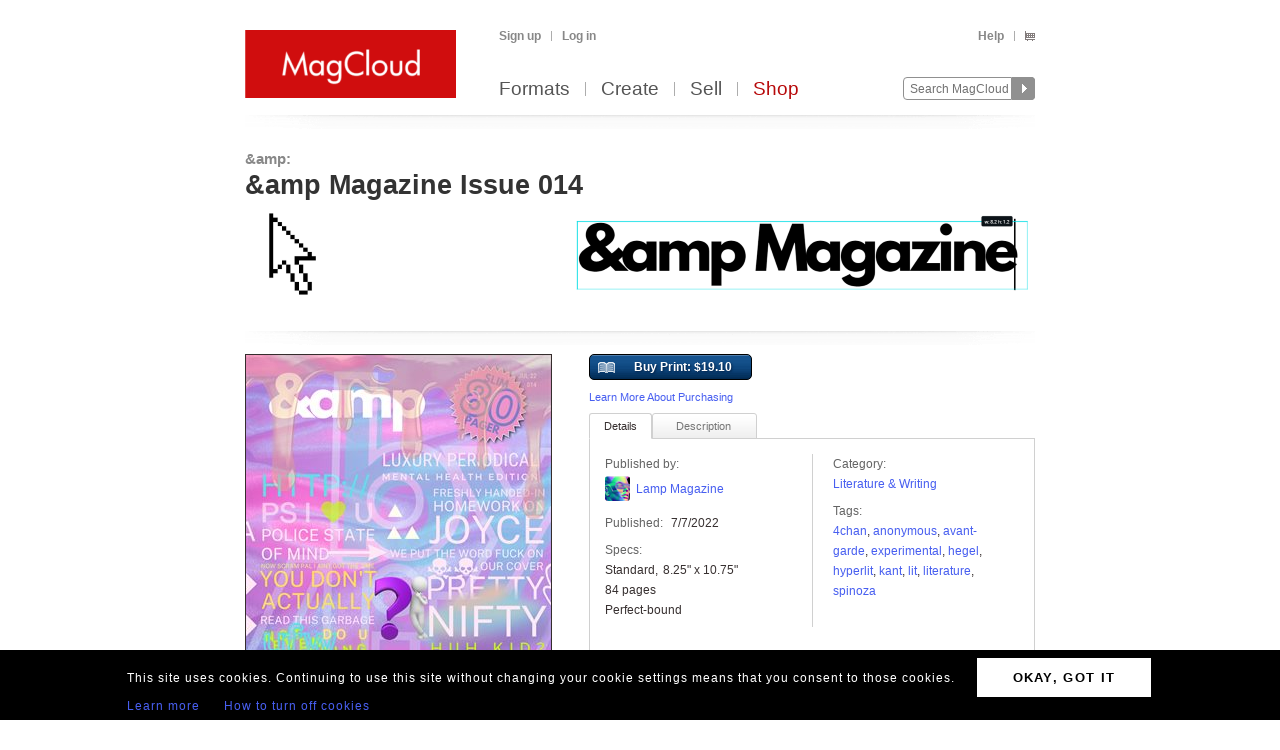

--- FILE ---
content_type: text/html; charset=utf-8
request_url: https://www.magcloud.com/browse/issue/2269291
body_size: 17237
content:

<!DOCTYPE html>
<html xml:lang="en-US" xmlns="http://www.w3.org/1999/xhtml" xmlns:fb="http://ogp.me/ns/fb#">
  <head id="head" runat="server">
  

    <title>&amp;amp | &amp;amp Magazine Issue 014 | MagCloud</title>
	<meta http-equiv="X-UA-Compatible" content="IE=11" />
    

<meta content='text/html; charset=utf-8' http-equiv='Content-Type' />
<meta content='false' http-equiv='imagetoolbar' />
<meta content='true' name='MSSmartTagsPreventParsing' />
<meta name="google-site-verification" content="q_LTD9HqDWeDrZqzQBNo-LkcsVyTTzq5D94C90KVBZU" />
<meta name="msvalidate.01" content="00DB7368256687F09E8D5A198C788AE9" />

<meta name="title" content='&amp;amp | &amp;amp Magazine Issue 014 | MagCloud' />
<meta name="description" content="Lamp Magazine is a monthly periodical made by Anonymous.

" />

    <link rel="canonical" href="https://www.magcloud.com/browse/issue/2269291">


    <link rel="stylesheet" href="https://use.typekit.net/xyc3bss.css">

      <script type="text/javascript">
        var pattern = "://magcloud.com";
        if (window.location.href.indexOf(pattern) > 0) {
          var redirectUrl = window.location.href.replace(pattern, "://www.magcloud.com");
          window.location.href = redirectUrl;
        }
      </script>

    <!-- Google tag (gtag.js) -->
<script async src="https://www.googletagmanager.com/gtag/js?id=G-TKC76TC6QD"></script>
<script>
    window.dataLayer = window.dataLayer || [];
    function gtag() { dataLayer.push(arguments); }
    gtag('js', new Date());

    gtag('config', 'G-TKC76TC6QD');
gtag('event', "OTP_LandingPage"),{"OTP_LandingPage": "|browse|issue|2269291"};
</script>


      <script src="/node_modules/jquery/dist/jquery.js?__v=10950343016" type="text/javascript"></script>


      <script src="/resource/gettext.js?__c=en-US&__v=10950343016" type="text/javascript"></script>
      
      <script src="/js/libs/underscore-min.js?__v=10950343016" type="text/javascript"></script>
      
      <script src="/js/libs/modernizr-1.7.min.js?__v=10950343016" type="text/javascript"></script>
      

      <link href='/favicon.ico' rel='shortcut icon' type='image/x-icon' />
      <link href='/touchicon.png' rel='apple-touch-icon' type='image/x-icon' />

      
            <link rel="alternate" type="application/rss+xml" title="Recent Publications" href="/feed/getrecentpublicationissues?publicationId=1900634" />
        
        <script type="text/javascript">var __d = new Date(); $.post("https://www.magcloud.com/account/settimezoneoffsetajax", { offset: __d.getTimezoneOffset() * -1 });</script>
      
    <base href="https://www.magcloud.com/" />


<script type="text/javascript">
  $(document).ready(function () {
    
      if ($MC.GoogleAnalytics !== undefined) {
          $MC.GoogleAnalytics.init('');
      }
  });
</script>

    

    
  <link rel="stylesheet" type="text/css" media="screen, projection" href="/resource/10950343016/css?%2fcss%2freset.css+%2fcss%2fcore.css+%2fcss%2ficons.css+%2fcss%2fjsDatepicker.css+%2fcss%2ftour.css+%2fcss%2fShared%2fModules%2fEmailSignup.css+%2fcss%2fShared%2fbannerModal.css+%2fcss%2fsimpleIssueList.css+%2fcss%2fjqModal_Custom.css+%2fcss%2fSubscribe%2fPublication.css+%2fjs%2fjquery%2fjquery.mCustomScrollbar.css+%2fcss%2fDownloads%2fembed.css+%2fcss%2fShared%2fsocialMediaBadges.css+%2fcss%2fShared%2fcommentsWidget.css" />
  
  <link rel="stylesheet" type="text/css" media="print" href="/resource/10950343016/css?%2fcss%2fprint.css" />
  
<script type="text/javascript" src="/resource/10950343016/js?%2fjs%2fbrowserDetect.js+%2fjs%2fCore%2fpupa.js+%2fjs%2fCore%2fflashMessage.js+%2fjs%2fCore%2fg.js+%2fjs%2fCore%2fcallbacks.js+%2fjs%2fShared%2fdialog.js+%2fjs%2fShared%2fflyout.js+%2fjs%2ftour.js+%2fnode_modules%2fjquery-ui-dist%2fjquery-ui.min.js+%2fjs%2fjquery%2fjqmodal.js+%2fjs%2fjquery%2fjquery.mousewheel.js+%2fjs%2fsimpleIssueList.js+%2fjs%2fjquery%2fjquery.mcpager.js+%2fjs%2fjquery%2fjquery.jqote2.min.js+%2fjs%2fsubscribe%2fpreviewer.js+%2fjs%2fsubscribe%2fissue.js+%2fjs%2fcart%2faddToLibrary.js+%2fjs%2fjquery%2fjquery.fullscreen.js+%2fjs%2fjquery%2fjquery.mCustomScrollbar.js+%2fjs%2fDownloads%2fWebviewer%2fembed.js+%2fjs%2fShared%2ftabbed.js+%2fjs%2fSubscribe%2fappDetection.js+%2fjs%2fShared%2fissueLink.js"></script>


<script>
    $MC.assemblyVersion = '10950343016';
</script>
    


<!--[if IE]>
  <script type="text/javascript" src="/js/ieCss.js?__v=10950343016"></script>
  <script type="text/javascript">
    var ieCssUrl = "/css/ie.css?__v=10950343016";
    var ie9CssUrl = "/css/ie9.css?__v=10950343016";
    var selectivizrUrl = "/js/selectivizr.js?__v=10950343016";
    $MC.IE.init(ieCssUrl, ie9CssUrl, selectivizrUrl);
  </script>
<![endif]-->

<!-- Firefox -->
<style type="text/css">
  @-moz-document url-prefix() {
    /* button.mc-button {
      padding-top: 6px;
      padding-bottom: 6px;
    }
    button.mc-button.mini {
      padding-top: 4px;
      padding-bottom: 4px;
    } */
    .module.video .content {
      height: 315px;
      outline: 0;
    }
  }
</style>

    
  <script src="/js/core/st.js"></script> 
  


<meta property="fb:app_id" content="421593647888306" />
<meta property="og:url" content="https://www.magcloud.com/browse/issue/2269291" />
<meta property="og:site_name" content="MagCloud" />
<meta property="og:title" content="&amp;amp Magazine Issue 014" />
<meta property="og:description" content="Lamp Magazine is a monthly periodical made by Anonymous.

" />
<meta property="og:type" content="product" />
  <meta property="og:image" content="https://s3.amazonaws.com/storage2.magcloud.com/image/a90ea8bdc5849446a4bfff07c54c4ada.jpg"/>
    <meta property="og:image:type" content="image/jpeg" />
  <!--
<PageMap>
  <DataObject type="issue">
    <Attribute name="issueId" value="2269291" />
    <Attribute name="productTypeId" value="5" />
    <Attribute name="name" value="&amp;amp Magazine Issue 014" />
    <Attribute name="description" value="Lamp Magazine is a monthly periodical made by Anonymous.

" />
    <Attribute name="date" value="7/7/2022 7:17:46 PM" />
    <Attribute name="visibleToPublic" value="True" />
    <Attribute name="thumbnailUrl" value="https://s3.amazonaws.com/storage4.magcloud.com/image/cb33275348a3d74a92b3f4608de71679.jpg" />
    <Attribute name="pageCount" value="84" />
      <Attribute name="productTypeId" value="5" />
      <Attribute name="tags" value="4chan,anonymous,avant-garde,experimental,hegel,hyperlit,Kant,lit,literature,spinoza" />
	<Attribute name="publicationId" value="1900634" />
    <Attribute name="publicationName" value="&amp;amp" />
  </DataObject>
</PageMap>
-->

  <style type="text/css">    
    div.header, div.main {
      padding-top: 0;
      padding-bottom: 8px;
    }
    .control-bar {
      margin-top: 15px;
      float: left;
    }
    .browse .header .info abbr {
      font-size: 100%;
    }
  </style>


  <script type="text/javascript">

      
        $(document).ready(function(){
          $MC.WebViewerEmbedded.init('body', '.launch-fullscreen');
        });
      

    $(document).ready(function() {
      var $tabContainer = $("#publicationTabs");

      var publicationTabs = new $MC.Tabbed($tabContainer, function(selectedTabId){
        if (selectedTabId === "publisher_tab") {
          $tabContainer.addClass("publisher");
        } else {
          $tabContainer.removeClass("publisher");
        }
      });
    });

    $(function() {
         
        var followUrl = 'https://www.magcloud.com/following/follow?publicationId=1900634';
        var unfollowUrl = 'https://www.magcloud.com/following/unfollow?publicationId=1900634';
        var previewUrls =  [
          'https://s3.amazonaws.com/storage2.magcloud.com/image/preview/61879b949df022419a2780862a17edd3.jpg', 'https://s3.amazonaws.com/storage3.magcloud.com/image/preview/24a0c73003188c47b870f994f285d4f0.jpg', 'https://s3.amazonaws.com/storage1.magcloud.com/image/preview/855ca609f8072b468e3e8b62a46ee7d8.jpg', 'https://s3.amazonaws.com/storage2.magcloud.com/image/preview/a327a4afdba771429f9d4568375e67bd.jpg', 'https://s3.amazonaws.com/storage1.magcloud.com/image/preview/ab42e01249183d409e3a67e73a64a479.jpg', 'https://s3.amazonaws.com/storage4.magcloud.com/image/preview/a3c71d6454704d4093011915a7038bed.jpg', 'https://s3.amazonaws.com/storage4.magcloud.com/image/preview/161a5e1c4c80f54a9a2f9f461b596660.jpg', 'https://s3.amazonaws.com/storage5.magcloud.com/image/preview/6e8df8a889873348934f54e6c875e041.jpg', 'https://s3.amazonaws.com/storage.magcloud.com/image/preview/162a30c40d3c9240834135ee87e9577f.jpg', 'https://s3.amazonaws.com/storage3.magcloud.com/image/preview/f9471f913440d9479adf07cdc45ff91b.jpg', 'https://s3.amazonaws.com/storage1.magcloud.com/image/preview/d7af7970d50a54409ea310f739141f5f.jpg', 'https://s3.amazonaws.com/storage2.magcloud.com/image/preview/fbc1f461cd9a0d40be7b233e02ba74ae.jpg', 'https://s3.amazonaws.com/storage.magcloud.com/image/preview/4050f4178c1c484aa9c5d87da3329a42.jpg', 'https://s3.amazonaws.com/storage2.magcloud.com/image/preview/67ba0d1bbcc2da438c9e160af6202970.jpg', 'https://s3.amazonaws.com/storage5.magcloud.com/image/preview/bc4e0de30a279d4988de6a7816ee7b9c.jpg', 'https://s3.amazonaws.com/storage4.magcloud.com/image/preview/85ac7e74a724574eaa7f68ab3da9d579.jpg', 'https://s3.amazonaws.com/storage2.magcloud.com/image/preview/d6cc0d6e82388b42ae996db1ff5214f9.jpg', 'https://s3.amazonaws.com/storage4.magcloud.com/image/preview/8b322878aa3a334291b209576920ac40.jpg', 'https://s3.amazonaws.com/storage4.magcloud.com/image/preview/ef4cf7659f1e7740948845d69638f547.jpg', 'https://s3.amazonaws.com/storage5.magcloud.com/image/preview/0582e0648c1c8446abd588e97bbeadb2.jpg', 'https://s3.amazonaws.com/storage3.magcloud.com/image/preview/a792e4fe341c3d4e98474dc4b718a70e.jpg', 'https://s3.amazonaws.com/storage3.magcloud.com/image/preview/62e9b755dc62c84da1a9bd0cf464baa6.jpg', 'https://s3.amazonaws.com/storage.magcloud.com/image/preview/417075cab901a945b12152f74e9f6a09.jpg', 'https://s3.amazonaws.com/storage2.magcloud.com/image/preview/afef86da2411954b8984fdda4ea5894a.jpg', 'https://s3.amazonaws.com/storage2.magcloud.com/image/preview/6f34f564471f2c408a9560bdc673c658.jpg', 'https://s3.amazonaws.com/storage2.magcloud.com/image/preview/9e6f172dd7fdbd4583f2c3f5eeb32018.jpg', 'https://s3.amazonaws.com/storage2.magcloud.com/image/preview/053f9361889a2341b38c079b88180cb7.jpg', 'https://s3.amazonaws.com/storage.magcloud.com/image/preview/178ec4a3e4662847858b7faec0448ded.jpg', 'https://s3.amazonaws.com/storage.magcloud.com/image/preview/94dad1600dae424183d4703a86a00cc1.jpg', 'https://s3.amazonaws.com/storage.magcloud.com/image/preview/1a056f3c2982f34ab2a70c3408e4eab0.jpg', 'https://s3.amazonaws.com/storage1.magcloud.com/image/preview/753a6965a2721c43b1b4978968a4d69f.jpg', 'https://s3.amazonaws.com/storage1.magcloud.com/image/preview/15a44320abfcca4f8ce1e26e9ac8cb7d.jpg', 'https://s3.amazonaws.com/storage4.magcloud.com/image/preview/b0753f59342d3245ac23f5a6dbb88c54.jpg', 'https://s3.amazonaws.com/storage.magcloud.com/image/preview/91a9b89be5fd974abfb95bee6662242c.jpg', 'https://s3.amazonaws.com/storage3.magcloud.com/image/preview/5933f258831a3b4f9b4a1740a08a59da.jpg', 'https://s3.amazonaws.com/storage3.magcloud.com/image/preview/5906c4a46c69fe42a6a0bca2aecd4380.jpg', 'https://s3.amazonaws.com/storage1.magcloud.com/image/preview/37c44197072c0043a41123fdb5e7fdb9.jpg', 'https://s3.amazonaws.com/storage3.magcloud.com/image/preview/c7b18ce61da6ef4eb968199f4d6d80c5.jpg', 'https://s3.amazonaws.com/storage5.magcloud.com/image/preview/d6278fb9fcac7d42b9efb5c258b45805.jpg', 'https://s3.amazonaws.com/storage1.magcloud.com/image/preview/a05318473370ae4ab57c4eed3865c5b9.jpg', 'https://s3.amazonaws.com/storage1.magcloud.com/image/preview/05934708cadeef4eb155e12aadc30900.jpg', 'https://s3.amazonaws.com/storage.magcloud.com/image/preview/63375c097872894585f8a246b73cf317.jpg', 'https://s3.amazonaws.com/storage4.magcloud.com/image/preview/667329f8dfe697408ef5d215d8526808.jpg', 'https://s3.amazonaws.com/storage1.magcloud.com/image/preview/cf2702b442f02a44b1415a6e92057bc8.jpg', 'https://s3.amazonaws.com/storage5.magcloud.com/image/preview/b52e9668fe8af3419ae278c74aa4f6ea.jpg', 'https://s3.amazonaws.com/storage1.magcloud.com/image/preview/4f8934e77911ca438ec84965e10caf9b.jpg', 'https://s3.amazonaws.com/storage1.magcloud.com/image/preview/b1f7d27f62b1354cb40c8a9a3bea7b33.jpg', 'https://s3.amazonaws.com/storage3.magcloud.com/image/preview/a4cedb52a733b44db0f37d3c59100c59.jpg', 'https://s3.amazonaws.com/storage2.magcloud.com/image/preview/2a1f94aec375c44182928df8c6f85659.jpg', 'https://s3.amazonaws.com/storage5.magcloud.com/image/preview/0bb4394076452b4dbea6377b51232257.jpg', 'https://s3.amazonaws.com/storage3.magcloud.com/image/preview/edb2c507daa298428f8769706bef8269.jpg', 'https://s3.amazonaws.com/storage4.magcloud.com/image/preview/55c083c50f0803419024fbc304c17c51.jpg', 'https://s3.amazonaws.com/storage2.magcloud.com/image/preview/7dc7da400c734f41b0b300c28c472698.jpg', 'https://s3.amazonaws.com/storage1.magcloud.com/image/preview/85597d717a8d9648ad5f5ce1d2f36776.jpg', 'https://s3.amazonaws.com/storage4.magcloud.com/image/preview/82034130322fb245b9393875b871c650.jpg', 'https://s3.amazonaws.com/storage3.magcloud.com/image/preview/9c82d06db5c8b8419ae7855a82a54f21.jpg', 'https://s3.amazonaws.com/storage4.magcloud.com/image/preview/28526ec2bfec574ba0e03d8b1dbebeab.jpg', 'https://s3.amazonaws.com/storage5.magcloud.com/image/preview/6e4d121c6f6b864c84212a40aab2d7ca.jpg', 'https://s3.amazonaws.com/storage4.magcloud.com/image/preview/8c929ce764ae8842909c36748b0a7631.jpg', 'https://s3.amazonaws.com/storage5.magcloud.com/image/preview/a518b2032fe4fa4287645a2f115fe43b.jpg', 'https://s3.amazonaws.com/storage2.magcloud.com/image/preview/3924f175e05ea8429579be27727663a7.jpg', 'https://s3.amazonaws.com/storage4.magcloud.com/image/preview/bc9d7ecc6cf0f346906630f077a4b108.jpg', 'https://s3.amazonaws.com/storage1.magcloud.com/image/preview/c1cd140d1aa83542a8ec9c867a96d679.jpg', 'https://s3.amazonaws.com/storage1.magcloud.com/image/preview/8a1a34e361742e40ba08db95d62f5014.jpg', 'https://s3.amazonaws.com/storage.magcloud.com/image/preview/b58edf3ea191e94f80cca507249fbe29.jpg', 'https://s3.amazonaws.com/storage3.magcloud.com/image/preview/dce21fc075d0d44b9d047caf940261e7.jpg', 'https://s3.amazonaws.com/storage1.magcloud.com/image/preview/d1a1ed937779a94eb3495cc3f0c41ae4.jpg', 'https://s3.amazonaws.com/storage1.magcloud.com/image/preview/86ff3eb162cd7e4590db34b922654b5f.jpg', 'https://s3.amazonaws.com/storage5.magcloud.com/image/preview/4bb4e71cb08da94bbec1039fbe2a064f.jpg', 'https://s3.amazonaws.com/storage5.magcloud.com/image/preview/b178c35573746141a3a4aca916f7dd21.jpg', 'https://s3.amazonaws.com/storage5.magcloud.com/image/preview/50a66d88c1b3bb4d817dc2e348d26221.jpg', 'https://s3.amazonaws.com/storage.magcloud.com/image/preview/561ecfbca61bf540aa1ab052dca80360.jpg', 'https://s3.amazonaws.com/storage3.magcloud.com/image/preview/cb16ac4e2658d2469ca1fadf7186f6af.jpg', 'https://s3.amazonaws.com/storage2.magcloud.com/image/preview/5fa9ab70d960b64fa6bcb98c2b570000.jpg', 'https://s3.amazonaws.com/storage.magcloud.com/image/preview/8eaea791cc9a684fbfee691097243455.jpg', 'https://s3.amazonaws.com/storage.magcloud.com/image/preview/b7a65fb4128d6640bb1eb3888c885ab5.jpg', 'https://s3.amazonaws.com/storage3.magcloud.com/image/preview/fa3232b76411304d97406c265b6b8cbb.jpg', 'https://s3.amazonaws.com/storage1.magcloud.com/image/preview/e5aa9dd26ebb924ca498495056989c51.jpg', 'https://s3.amazonaws.com/storage5.magcloud.com/image/preview/b3e1cb5e00b3ec4da2e86591a637476e.jpg', 'https://s3.amazonaws.com/storage1.magcloud.com/image/preview/e39da537acc9374c92ce269cd21df67c.jpg', 'https://s3.amazonaws.com/storage2.magcloud.com/image/preview/a6c8548e597cc845aec3da6f45e63afb.jpg', 'https://s3.amazonaws.com/storage2.magcloud.com/image/preview/88225104b0e9e942a57b6c1f27054cc5.jpg', 'https://s3.amazonaws.com/storage2.magcloud.com/image/preview/a7bf1dd16198f749af091d04086ea221.jpg', 'https://s3.amazonaws.com/storage5.magcloud.com/image/preview/1f86487c7122204eba9b33dcda9a39a4.jpg'
        ];
        var issuePageCount = 84;
        var previewLimit = 0;
        $MC.Issue.init(followUrl, unfollowUrl, previewUrls, issuePageCount, previewLimit);
    });
  </script>

    


    <script type="text/javascript">
      $(document).ready(function () {
        $MC.FlashMessage.init("#flash");
      });
    </script>
      



<!-- Hotjar Tracking Code for www.magcloud.com -->
<script>
    (function (h, o, t, j, a, r) {
        h.hj = h.hj || function () { (h.hj.q = h.hj.q || []).push(arguments) };
        h._hjSettings = { hjid: 46532, hjsv: 5 };
        a = o.getElementsByTagName('head')[0];
        r = o.createElement('script'); r.async = 1;
        r.src = t + h._hjSettings.hjid + j + h._hjSettings.hjsv;
        a.appendChild(r);
    })(window, document, '//static.hotjar.com/c/hotjar-', '.js?sv=');
</script>


  </head>

  <body id="browse">
  


<script type="text/javascript">
    /*** TEALIUM DATALAYER ***/
    utag_data = {
    };
    /*** TEALIUM SNIPPET ***/
    (function (t, e, a, l, i, u, m) {
        t = "blurb/magcloud"; // account/profile
        e = (function () {
            var host = document.location.hostname; return (/^(www\.)?magcloud\.com/).test(host) ? 'prod' : ((/ec2|integration|master|ws/).test(host) ? 'qa' : 'dev');
            }
        )();
        a = '/' + t + '/' + e + '/utag.js'; l = '//tags.tiqcdn.com/utag' + a; i = document; u = 'script'; m = i.createElement(u); m.src = l; m.type = 'text/java' + u; m.async = true; l = i.getElementsByTagName(u)[0]; l.parentNode.insertBefore(m, l);
    })();
</script>  




  <div id="container">
      




<div class="group mc-header" id="header">
  <div>
    <a class="logo" href="/">
      <img alt='MagCloud' src='/images/layout/mc-logo-large.png?__v=20111021&__v=10950343016' 
          title='Home' height='68' width='211' />
    </a>
  </div>

  <div class="group" id="menu">
    <div id='menu-links' class='group'>
      
            <ul class="login-info group">
              <li>
                <a id='hdrsignup' href='/signup'>
                  Sign up</a>
              </li>
              <li>
                <a id='hdrsignin' href='/account/loginfrom?url=%2Fbrowse%2Fissue%2F2269291'>  
                  Log in</a>
              </li>
            </ul>
        

      <ul class='group'>        
        

        

        <li>
          <a href="/help">  
            Help</a>
        </li>
        
        <li>
          <a href="/cart">
          <span class="smaller add-to-cart icon" style="margin-right: 0;"></span>
          
          </a> 
        </li>           
      </ul>

    </div>
    <div id='optional-menu-links' class='group'>  
      <ul class='group'>
        
      </ul>
    </div>
      
    <div id='nav' class='group mc-nav'>
        
      <ul>
          <li >
            <a href="/formats">  
              Formats</a>
          </li>
          <li >
            <a href="/create">  
              Create</a>
              
          </li>
            <li >
              <a href="/sell">  
                Sell</a>
            </li>
            <li class="selected">
              <a href="/shop">  
                Shop</a>
            </li>
      </ul>
        

      <div id="searchContainer">
        
        <form id="searchForm" method="get" action='https://www.magcloud.com/browse/search'>          
          <input id="headerSearchBox" class="search text" name="q" type="text" title="Enter search text" maxlength="
              70" />
          <input id="headerSearchButton" type="image" src="/images/icons/search.png" />
        </form>
        
      </div>

    </div>
  </div>
</div>
    
 
 
<script type="text/javascript">
  $MC.preloadImages(["/images/icons/search-hover.png"]);

  function search(term) {
      var searchUrlPattern = 'https://www.magcloud.com/browse/search?q={0}';

      if (term != null && term.length > 0 && term != SEARCH_HINT) {
          var url = searchUrlPattern.replace("{0}", term);
          window.location.href = url;
      }
  }
  //URL: /
  //This comment must have .js in it or translation fails  
  var SEARCH_HINT = Gettext._("Search MagCloud");   //"Search MagCloud";

  $(document).ready(function() {
    $("#searchForm").bind("submit", function() {
        search($("#headerSearchBox").val());
        
        return false;
    });

    $("#headerSearchBox").focus(function() {
        if ($(this).val() == SEARCH_HINT) {
            $(this).val("");
            $(this).removeClass("new-search");
          }
        
        $("#headerSearchButton").attr("src", "/images/icons/search-hover.png");
    });

    $("#headerSearchBox").blur(function() {
        if ($(this).val() == "") {
            $(this).val(SEARCH_HINT);
            $(this).addClass("new-search");
        }
        
        $("#headerSearchButton").attr("src", "/images/icons/search.png");
      });

    $("#headerSearchBox").blur();
  });
</script>    

    
      <div class="group main-master" id="content">
        
<div id="flash" class="flash "
  title="Click to clear this message">    
  
</div>

        


        


        <div class="heading">
            <div id="heading-title" class="group">
              
  

<div id="magazineBanner_8cc5df1f-53ae-4f7c-bdc7-ec00e0d47e7f">

  <div class="magazine-banner-text-header group ">
    
        <h3>
          <a href="/browse/magazine/1900634">&amp;amp:</a>
        </h3>
        <h1 class="publication-name">&amp;amp Magazine Issue 014</h1>
      
  </div>
  
  <div class="magazine-banner-overlay" style="position:fixed; display:none;">
    <div class="group">
      <img class="magazine-banner-overlay-image" src="https://api.magcloud.com/Publication/1900634/Logo?cacheToken=639043267163075327" alt="&amp;amp" />
    </div>

    <div style="margin-top:6px;">
      <div style="float:left;">
        <a id="browseBannerImageFile_8cc5df1f-53ae-4f7c-bdc7-ec00e0d47e7f" class="mini strong mc-button" href="#" style="*margin-top:-11px">
          Browse</a>
        <input type="text" id="browseBannerImageFileText_8cc5df1f-53ae-4f7c-bdc7-ec00e0d47e7f" class="medium-small text" style="width:auto;" autocomplete="off" readonly="readonly" />
        <div class="clear"></div>
      </div>

      <div style="float:right;width: 532px;">
        <span class="smaller sans-serif note" style="line-height: 36px;">
          Maximum 790x90px. JPG, GIF, PNG.</span>
        <a href=" " class="mini mc-button upload-banner-image-button" onclick="">
          Upload Banner</a>
        <a href=" " class="mini mc-button cancel" onclick="">
          Cancel</a>
      </div>
    </div>

    <div class="banner-upload-error">
      <div class="clear"></div>
      <p class="smaller error note"></p>
    </div>
  </div>

  <div class="magazine-banner-container">
    <div class="magazine-banner-image-container">
      <a href="/browse/magazine/1900634">
        <img src="https://api.magcloud.com/Publication/1900634/Logo?cacheToken=639043267163075327" class="magazine-banner-image" alt="&amp;amp" />
      </a>
      <div class="magazine-banner-image-hover-region">
        <div>
          <a class="magazine-banner-change-link" href=" "><span class='wrench icon'></span> 
            Change
          </a><br />
          <a class="magazine-banner-remove-link" href=" "><span class='remove icon'></span> 
            Remove
          </a>
        </div>
      </div>
    </div>
  </div>
</div>

<script type="text/javascript">
  $(function() {
    var removeBannerUrl = '/publish/removemagazinebannerimage/1900634';
    var setMagazineBannerImageUrl = '/publish/setmagazinebannerimage/1900634';
    var isOwner = false;
    var controlId = 'magazineBanner_8cc5df1f-53ae-4f7c-bdc7-ec00e0d47e7f';
    var browseBannerImageFileId = 'browseBannerImageFile_8cc5df1f-53ae-4f7c-bdc7-ec00e0d47e7f';
    var browseBannerImageFileTextId = 'browseBannerImageFileText_8cc5df1f-53ae-4f7c-bdc7-ec00e0d47e7f';

    if (isOwner)
      new $MC.MagazineBanner(controlId, browseBannerImageFileId, browseBannerImageFileTextId, removeBannerUrl, setMagazineBannerImageUrl);
  });
</script>



            </div>
        
            <div id="heading-description" class="section group">
              
            </div>
        </div>
      </div>
    </div>

    
    <div class="blb-container">
      <div class="group main-master blb-content">
        <div id="mainpane" class="blb-mainpane mainpane group">
          










<div class="divided section-container">
  <div class="browse section group two-col" style="padding-top:7px">
    <div class="main" style="width:788px">
  
      

  <script type="text/javascript">
    var addToLibraryContainerSelector = "#issuedetails-pricecontainer";
    var handleAddToLibrary = function (successful, message) {
      var $container = $(addToLibraryContainerSelector);
      $("#button-action-message p", $container).html(message);
      $("#button-action-message", $container).show();
      if (successful) {
        $("#button-action-message", $container).addClass("success").removeClass("error");
        $(".addToLibrary", $container).unbind().click(function (e) {
          e.preventDefault();
        });
      }
      else {
        $("#button-action-message", $container).addClass("error").removeClass("success");
      }
    };

    $(function () {
      var addToLibrary = $MC.AddToLibrary.init(handleAddToLibrary, addToLibraryContainerSelector);
    });
  </script>
  <div class="issue " style="position:relative">
    <div id="coverAndSharing">
      


<div class="thumb-box
    nomargins
    large
     dead"
>

  
	<a class="thumb " href=""
    onclick='return false;'
 title="" rel="nofollow" target="_blank">
		<img src="https://s3.amazonaws.com/storage2.magcloud.com/image/a90ea8bdc5849446a4bfff07c54c4ada.jpg"
 alt="Publication preview" />
	</a>

  
</div>


      <div class="clear"></div>
      <img class="showcase" src="/images/detail-page-shelf.png" />
            <div style="clear:both"></div>
            <ul class="share group show-preview">
              <li>
                <a rel="nofollow" id="ShowPreviewLink" href=" " class="white-gradient test_showAPreview">
                  <span class="preview icon large"></span>
                  Preview
                </a>
              </li>
            </ul>

<script>
$(document).ready(function(){
  // Social Button fade in
  setTimeout(function () {
    $('.social-buttons.fadeout').fadeOut('slow');
    $('.social-buttons.wrapper').css('overflow','visible');
  }, 3000); // This timeout is to gracefully load all buttons at once

  // Animates element while adding or removing a class name, horizontally or vertically
  function setElementVisibilityWithAnimation($element, className, startWidth, endWidth, isVisible, animationTime, isWidth ) {
    function animationDone(){
      if (!isVisible) {
        $element.hide();
        $element.removeClass(className);
      }
    }
    if (isVisible) {
      $element.addClass(className);
      $element.show();
    }
    $element.width(startWidth);
    if (isWidth) {
      $element.animate({
        width: endWidth
      }, animationTime, animationDone);
    } else {
      $element.animate({
        height: endWidth
      }, animationTime, animationDone);
    }
  }

  // More Button extended view toggle
  function toggleSlideView($toggledElement, visibleCallback, hiddenCallback) {
    if ($toggledElement.is(':visible')) {
      hiddenCallback();
    } else {
      visibleCallback();
    }
  };

  var $morebtn = $('.expanded.social-buttons.alignment-center');
  var expandedWidth = ($('.more.expanded .social-media-badge').length * 20 + 6); //Test on /Learn and logged in on /Browse/Issue after changing values

  // Social More Button
  $('.more').children('span').click(function (e) {
    e.preventDefault();
    toggleSlideView($morebtn,
      function () {
        setElementVisibilityWithAnimation($morebtn, 'visible', 0, expandedWidth, true, 300, true)
      },
      function () {
        setElementVisibilityWithAnimation($morebtn, 'visible', expandedWidth, 0, false, 300, true)
      });
    return false;
  });
  
  $(document).click(function (e) {
    if (!$(e.target).is(".more .button-white")) {
      setElementVisibilityWithAnimation($morebtn, 'visible', expandedWidth, 0, false, 300, true)
    }
  });

});
</script>

<div class="social-buttons wrapper">
    <div class="social-buttons alignment-center">
            <div class="social-media-badge large" data-source="Facebook">


<div id="fb-root"></div>

<fb:like href="https://www.magcloud.com/browse/issue/2269291" show_faces="false" data-layout="button_count" width="445" action="like" send="false"
>
</fb:like>

<script>
  $(document).ready(function(){
    // This method is executed after the SDK script has loaded
    window.fbAsyncInit = function () {
      FB.init({
        appId: "421593647888306",
        status: true, // check login status
        cookie: true, // enable cookies to allow the server to access the session
        xfbml: true  // parse XFBML
      });
      _ga.trackFacebook();

      //Track like event
      FB.Event.subscribe('edge.create', function (href, widget) {
        //$MC.log('You just liked ' + href);
          $MC.GoogleAnalytics.doEventTrack("general", "Shared-Publication-Facebook", "2269291");
          $MC.GoogleAnalytics.doReferrEventTrack("general", "Shared-Publication-Facebook", "2269291");
      });

      //Track unlike event
      //FB.Event.subscribe('edge.remove', function (href, widget) {
        //$MC.log('You just unliked ' + href);
        //$MC.GoogleAnalytics.doEventTrack("general", "Shared-Publication-Facebook", "2269291");
      //});



      //FB.Event.subscribe("xfbml.render", function (response) {
        // do what ever
        //console.log('comments loaded');
      //});

      //FB.Event.subscribe("xfbml.render", function (response) {
        //$MC.log('like button loaded');
        //$('#infoMenu.side-menu').removeClass('not-loaded');
      //});
      
    };

    // Load the SDK's source Asynchronously
    (function (d) {
      var js, id = 'facebook-jssdk', ref = d.getElementsByTagName('script')[0];
      if (d.getElementById(id)) { return; }
      js = d.createElement('script'); js.id = id; js.async = true;
      js.src = "//connect.facebook.net/en_US/all.js";
      ref.parentNode.insertBefore(js, ref);
    }(document));
  });
</script>            </div>    
            <div class="social-media-badge large" data-source="Twitter">

<a href="https://twitter.com/share" class="twitter-share-button" data-url="https://www.magcloud.com/browse/issue/2269291?__r=&amp;s=w" data-text="&amp;amp Magazine Issue 014" data-count="none">Tweet</a>

<script>    
// First, load the widgets.js file asynchronously 
window.twttr = (function (d, s, id) {
  var t, js, fjs = d.getElementsByTagName(s)[0];
  if (d.getElementById(id)) return; js = d.createElement(s); js.id = id;
  js.src = "//platform.twitter.com/widgets.js"; fjs.parentNode.insertBefore(js, fjs);
  return window.twttr || (t = { _e: [], ready: function (f) { t._e.push(f) } });
}(document, "script", "twitter-wjs"));

var _trackEvent = function (event_provider, socialAction, opt_target, opt_pagePath) {
  //_gaq.push(_ga.getSocialActionTrackers_('twitter', socialAction, opt_target, opt_pagePath));

  if (socialAction == "click" && !!$MC.GoogleAnalytics) {
      $MC.GoogleAnalytics.doEventTrack("general", "Shared-Publication-Twitter", "2269291");
      $MC.GoogleAnalytics.doReferrEventTrack("general", "Shared-Publication-Twitter", "2269291");
  }
};

// Log any kind of Web Intent event to Google Analytics
// Category: "twitter_web_intents"
// Action: Intent Event Type
// Label: Identifier for action taken: tweet_id, screen_name/user_id, click region

// Define our custom event handlers
function clickEventToAnalytics(intent_event) {
    if (intent_event) {
      _trackEvent('twitter_web_intents', intent_event.type, "https://www.magcloud.com/browse/issue/2269291", "https://www.magcloud.com/browse/issue/2269291");
    };
}

function tweetIntentToAnalytics(intent_event) {
    if (intent_event) {
      _trackEvent('twitter_web_intents', intent_event.type, "https://www.magcloud.com/browse/issue/2269291", "https://www.magcloud.com/browse/issue/2269291");
    };
}

function favIntentToAnalytics(intent_event) {
    tweetIntentToAnalytics(intent_event);
}

function retweetIntentToAnalytics(intent_event) {
    if (intent_event) {
        var label = intent_event.data.source_tweet_id;
        _trackEvent('twitter_web_intents', intent_event.type, label, "https://www.magcloud.com/browse/issue/2269291");
    };
}

function followIntentToAnalytics(intent_event) {
    if (intent_event) {
        var label = intent_event.data.user_id + " (" + intent_event.data.screen_name + ")";
        _trackEvent('twitter_web_intents', intent_event.type, label, "https://www.magcloud.com/browse/issue/2269291");
    };
}

// Wait for the asynchronous resources to load
twttr.ready(function (twttr) {
    // Now bind our custom intent events
    twttr.events.bind('click', clickEventToAnalytics);
    twttr.events.bind('tweet', tweetIntentToAnalytics);
    twttr.events.bind('retweet', retweetIntentToAnalytics);
    twttr.events.bind('favorite', favIntentToAnalytics);
    twttr.events.bind('follow', followIntentToAnalytics);
});

  </script>            </div>    
            <div class="social-media-badge large" data-source="Pinterest">


<a href="https://pinterest.com/pin/create/button/?url=https%3a%2f%2fwww.magcloud.com%2fbrowse%2fissue%2f2269291%3f__r%3d%26s%3dw&amp;media=https%3a%2f%2fs3.amazonaws.com%2fstorage2.magcloud.com%2fimage%2fa90ea8bdc5849446a4bfff07c54c4ada.jpg&amp;description=%26amp%3a+%26amp+Magazine+Issue+014%2c+%2419.10+from+MagCloud" class="pin-it-button ga-social-event ga-referrer-event ga-event" count-layout="none"
  target="_blank"
  data-socialprovider="Pinterest"
  data-socialaction="share"
  data-eventcategory='general' data-eventaction='Shared-Publication-Pinterest' data-eventlabel='2269291'
  >
  <img border="0" src="//assets.pinterest.com/images/PinExt.png" title="Pin It" />
</a>
            </div>    
    </div>
    <div class="social-buttons overlay fadeout"></div>
</div>



<div class="comments-wrapper">
	
  <a class="toggle white-gradient">
      <span class="text">
        Show Comments
      </span>
      <span class="icon comment"></span>
    </a>
	<div class="comments  ">
    
    
  
		<div class="fb-comments" data-href="https://www.magcloud.com/browse/issue/2269291" data-num-posts="10" data-width="450"></div>
	</div>
</div>

<script>
  $(document).ready(function () {
    // Comments Box Toggle
    var $commentsWrapper = $('.comments-wrapper');
    var $commentIcon = $('.icon', $commentsWrapper);

    $('.comments-wrapper .toggle, .comments-wrapper .icon').click(function (e) {
      e.preventDefault();
      if ($('.comments', $commentsWrapper).is(':visible')) {
        $('.toggle .text', $commentsWrapper).text('Show Comments');
        $commentIcon.removeClass('minus');
      }
      else {
        $('.toggle .text', $commentsWrapper).text('Hide Comments');
        $commentIcon.addClass('minus');
      }
      $('.comments', $commentsWrapper).toggle();
      return false;
    });

    $(document).click(function(e){
      if (!$(e.target).is(".comments-wrapper .toggle")) {
        $('.toggle .text', $commentsWrapper).text('Show Comments');
        $commentIcon.removeClass('minus');
        $('.comments').hide();
      }
    });

  });
</script>        <div class="clear"></div>
    </div>
    <div class="group info" style="margin-left: 16px;width: 444px;" >


<div id="issueLinkDialog" class="get-issue-link dlgbox jqmWindow">
  <div class="dlghead group">
    <h2>
      Get the Link to This Publication</h2>
  </div>

  <div class="narrow form-container dlgbody group main">
    <ul class="group">
      <li class="group">
        <label class="wraps">
          Publication link:</label>
        <div class="not-input" style="margin:0;">
          <input class="text" id="IssueLink" name="IssueLink" type="text" value="https://www.magcloud.com/browse/issue/2269291" />
        </div>
      </li>
      <li class="form-item group">
        <p class="note">
          You can copy and paste this link into any site, or bookmark it online or offline with any service.
        </p>
      </li>
      <li class="form-item group">
        <a id="issueLink_close" class="strong mc-button jqmClose test_closeIssueLink">
          Done
        </a>
      </li>
    </ul>
  </div>
</div>
        <div class="group"> 
          

  <div id="issuedetails-pricecontainer" class="issuedetails-pricecontainer group">
    <div class="group" style="overflow: visible;">
      <ul class="buy-button-layout">
        <li>
          <a class="buy mini mc-button test_navToAddIssue" rel="nofollow" href="/cart/addissue/2269291">
            <span class="buy-print-button icon"></span>
            Buy Print: $19.10 
          </a>
        </li>
      </ul>
        <div class="clear"/>
      <div id="button-action-message" style="">
        <p>
          <img src="/images/ajax-loader-big.gif" alt="Adding to digital library..." />
        </p>
      </div>
    </div>
    <ul class="group more-info" style="overflow: visible;">
    

    
    <li>
      <a href="/help/faq/category/ordering-checkout " target="_new" class="action2 test_navToDigitalDownloadsHelp">
        Learn More About Purchasing
      </a>
    </li>
  </ul>
  </div>


          
        </div>  
        <div id="publicationTabs">  
          
          <ul id="tabControl" class="tab-control group"> 
            <li class="tab selected" data-tabid="details_tab">Details</li>
            <li class="tab" data-tabid="description_tab">Description</li> 
          </ul>  
          
          <div class="tabs-body" style="top:24px; width: 100%; height: 236px; overflow-y: auto;" >
            <div class="tab-content selected details_tab">  
              

<dl class="info">
  <dt class="first publisher">
    Published by:</dt>
  <dd>
    <img class="small inline avatar" src="https://api.magcloud.com/Avatar/LampMagazine/Small" /><a href="/user/lampmagazine" class="test_navToUserHome">Lamp Magazine</a>
  </dd>
          
          
          
  <dt class="publish-date">
    Published:</dt>
  <dd>
    7/7/2022
  </dd>

  <dt>
    Specs:</dt>
  <dd>


<div class="issueProductInfo">
    <span class="print-icon inline product-info icon"></span>
    <span class="issueProductInfo_ProductName">
        Standard</span>
    <span class="issueProductInfo_Separator">
        /
    </span>                        
    <span class="issueProductInfo_SizeInfo">
        8.25&quot; x 10.75&quot;</span>
</div>    <span style="display:block;vertical-align:top;">
      84 pages
    </span>
          
      <span style="display:block">
      Perfect-bound
      </span>
  </dd>
</dl>
<dl style="float:left;width: 40%;margin-left: 20px;">          
    <dt>
      Category:</dt>
    <dd>
      <a class="test_navToCategory" href="/shop/category/literature_and_writing">Literature &amp; Writing</a> 
    </dd>
          
    <dt>
      Tags:</dt>
    <dd class="issue-tags">
<a class="test_navToTag" href="/shop/tag/4chan?p=0">4chan</a>, <a class="test_navToTag" href="/shop/tag/anonymous?p=0">anonymous</a>, <a class="test_navToTag" href="/shop/tag/avant-garde?p=0">avant-garde</a>, <a class="test_navToTag" href="/shop/tag/experimental?p=0">experimental</a>, <a class="test_navToTag" href="/shop/tag/hegel?p=0">hegel</a>, <a class="test_navToTag" href="/shop/tag/hyperlit?p=0">hyperlit</a>, <a class="test_navToTag" href="/shop/tag/kant?p=0">Kant</a>, <a class="test_navToTag" href="/shop/tag/lit?p=0">lit</a>, <a class="test_navToTag" href="/shop/tag/literature?p=0">literature</a>, <a class="test_navToTag" href="/shop/tag/spinoza?p=0">spinoza</a>    </dd>
</dl>               
            </div>
            
            <div class="tab-content description_tab">
              <p>              
Lamp Magazine is a monthly periodical made by Anonymous.<br /><br />              </p>
            </div>
            
          </div>
        </div>
    </div>
  </div>

    </div>
  </div>

    
    <div class="section group one-col">
      <div class='header'>
        <h2>
Also in <a href='/browse/magazine/1900634'>&amp;amp</a>        </h2>

		    <h3 class="secondary note">
1 - 3 of 20 other publications 		    </h3>		
      </div>

      <div class="control-grid-container">
		    <ul class="control-grid">
		<li class="clear">
			

<div class="priced-issue">
  <div class="small-issue-detail group">
    


<div class="thumb-box
    topright
    small
    "
>

  
	<a class="thumb " href="/browse/issue/3214705"
    
 title="&amp;amp Magazine Issue 021">
		<img src="https://s3.amazonaws.com/storage1.magcloud.com/image/b403ae4c88d15b4b8f35198e8e971331.jpg"
 alt="&amp;amp Magazine Issue 021" />
	</a>

  
</div>


    <div style="display:inline-block;width:140px;">
      <div class='info'>
        <a href="/browse/issue/3214705" class="issue-title test_navToIssue">
          <strong>&amp;amp Magazine Issue 021</strong> 
        </a>
      </div>
      

<div class="issueProductInfo">
    <span class="print-icon inline product-info icon"></span>
    <span class="issueProductInfo_ProductName">
        Standard</span>
    <span class="issueProductInfo_Separator">
        /
    </span>                        
    <span class="issueProductInfo_SizeInfo">
        8.25&quot; x 10.75&quot;</span>
</div>

<p class="description pricing" style="margin-bottom:0px;line-height:16px;">
  <span class="smaller note">
      <span class="inline buy-print icon"></span>
      Print:
  </span>
  <span class="smaller note">
    <strong>$21.70</strong>  
    
  </span>
</p>



    </div>
  </div>
</div>

		</li>
		<li class="">
			

<div class="priced-issue">
  <div class="small-issue-detail group">
    


<div class="thumb-box
    topright
    small
    "
>

  
	<a class="thumb " href="/browse/issue/3092910"
    
 title="&amp;amp Magazine Issue 020">
		<img src="https://s3.amazonaws.com/storage1.magcloud.com/image/83c449020bc43e4e84bbb67a0698abf1.jpg"
 alt="&amp;amp Magazine Issue 020" />
	</a>

  
</div>


    <div style="display:inline-block;width:140px;">
      <div class='info'>
        <a href="/browse/issue/3092910" class="issue-title test_navToIssue">
          <strong>&amp;amp Magazine Issue 020</strong> 
        </a>
      </div>
      

<div class="issueProductInfo">
    <span class="print-icon inline product-info icon"></span>
    <span class="issueProductInfo_ProductName">
        Standard</span>
    <span class="issueProductInfo_Separator">
        /
    </span>                        
    <span class="issueProductInfo_SizeInfo">
        8.25&quot; x 10.75&quot;</span>
</div>

<p class="description pricing" style="margin-bottom:0px;line-height:16px;">
  <span class="smaller note">
      <span class="inline buy-print icon"></span>
      Print:
  </span>
  <span class="smaller note">
    <strong>$21.70</strong>  
    
  </span>
</p>



    </div>
  </div>
</div>

		</li>
		<li class="last-col">
			

<div class="priced-issue">
  <div class="small-issue-detail group">
    


<div class="thumb-box
    topright
    small
    "
>

  
	<a class="thumb " href="/browse/issue/2692855"
    
 title="&amp;amp Magazine Issue 019">
		<img src="https://s3.amazonaws.com/storage1.magcloud.com/image/2f143f0acc157a4d9902bdf9fb290452.jpg"
 alt="&amp;amp Magazine Issue 019" />
	</a>

  
</div>


    <div style="display:inline-block;width:140px;">
      <div class='info'>
        <a href="/browse/issue/2692855" class="issue-title test_navToIssue">
          <strong>&amp;amp Magazine Issue 019</strong> 
        </a>
      </div>
      

<div class="issueProductInfo">
    <span class="print-icon inline product-info icon"></span>
    <span class="issueProductInfo_ProductName">
        Standard</span>
    <span class="issueProductInfo_Separator">
        /
    </span>                        
    <span class="issueProductInfo_SizeInfo">
        8.25&quot; x 10.75&quot;</span>
</div>

<p class="description pricing" style="margin-bottom:0px;line-height:16px;">
  <span class="smaller note">
      <span class="inline buy-print icon"></span>
      Print:
  </span>
  <span class="smaller note">
    <strong>$21.70</strong>  
    
  </span>
</p>



    </div>
  </div>
</div>

		</li>
</ul>
      </div>
    </div>


  
<div id="PreviewerControl_d5406913-55fd-4913-acc2-4d7b0e115e01" class="jqmWindow previewer standard">
  <a href=" " class="close-button">
    <img src="/images/icons/preview-close.png" />
  </a>
  <h3 class="previewer-title">
    
      <span class="title-prefix">&amp;amp:</span>
    
    <span class="issue-title">&amp;amp Magazine Issue 014</span>
  </h3>

  <div class="previewer-body"></div>

  
    <div class="cart-button-container">
      <a rel="nofollow" href="/cart/addissue/2269291" class="mini mc-button cart-button">
        <span class="invert-cart icon"></span>
        Add to Cart
      </a>
    </div>
  
</div>

<script type='text/html' id='PreviewerBodyTemplate_d5406913-55fd-4913-acc2-4d7b0e115e01'>
<![CDATA[

<div>
  <table class="preview-img-container digest">
    <tr>
      <td class="button-cell">
        <$ if (!this.isFirstPage) { $>
          <a href=" " class="prev-link">
            <img src="/images/buttons/preview-prev.png" />
          </a>
        <$ } $>
      </td>
      <td class="left image-cell" style="height: <$= this.imageHeight $>px;">
        <$ if (this.leftImage) { $>
          <a href=" " class="left preview-img-link standard">
            <img src="<$= this.leftImage $>" class="left preview-img" style="float:right;"/>
          </a>
        <$ } else if (this.page !== 0) { $>
          <span>
            Sorry, the publisher has removed further pages for preview.</span>
        <$ } $>
      </td>
      <td class="right image-cell" style="height: <$= this.imageHeight $>px;">
        <$ if (this.rightImage) { $>
          <a href=" " class="right preview-img-link">
            <img src="<$= this.rightImage $>" class="right preview-img" style=""/>
          </a>
        <$ } else if (this.page !== this.pageCount - 1) { $>
          <span>
            Sorry, the publisher has removed further pages for preview.</span>
        <$ } $>
      </td>
      <td class="button-cell">
        <$ if (!this.isLastPage) { $><a href=" " class="next-link"><img src="/images/buttons/preview-next.png" /></a><$ } $>
      </td>
    </tr>
  </table>
  <div class="page-index">
    <$ var pageLinkCount = 9;
       var pageLinkIntervalLength = Math.min(pageLinkCount, this.previewPageLimit);
       var start = Math.max(0, 
        Math.min(
          this.page - Math.floor(pageLinkIntervalLength/2), 
          this.previewPageLimit - pageLinkIntervalLength
          )
        );
       var end = start + pageLinkIntervalLength;
       for (var p = start; p < end; p++) { 
        var isFrontCover = (p === 0);
        var isBackCover = (p === this.pageCount - 1);
       $>
       <$ if (p === start && !isFrontCover) { $><a href=" " class="page-link" page="<$= this.page - 1 $>">…</a><$ } $>
       <$ if (p !== this.page) { $>
        <a href=" " class="<$= (isFrontCover || isBackCover) ? 'cover ' : '' $>page-link" page="<$= p $>">
       <$ } else { $>
        <span class="<$= (isFrontCover || isBackCover) ? 'cover' : '' $>">
       <$ } $>
       <$ if (isFrontCover) { $>
        Front Cover
       <$ } else if (isBackCover) { $>
        Back Cover
       <$ } else { $>
        <$= (p * 2) + "-" + (p * 2 + 1)  $>
       <$ } $>
       <$ if (p !== this.page) { $>
        </a>
       <$ } else { $>
        </span>
       <$ } $>
       <$ if (p === end - 1 && !isBackCover) { $>
        <$ if (p >= this.previewPageLimit - 1) { $>
          (previewing <$= (this.previewIssuePageLimit) + " of " + (this.issuePageCount)  $> pages)
        <$ } else { $>
          <a href=" " class="page-link" page="<$= this.page + 1 $>">…</a>
        <$ } $>
       <$ } $>
    <$ } $>
  </div>
</div>
]]>
</script>

</div>

        </div>





          <div id="contentfooter" class="section group">
          
        </div>
      
        
  <div class="rss section group sans-serif">
    <p class="feeds">
      <span class='feed icon'></span>
      
        <a href="/feed/getrecentpublicationissues?publicationId=1900634">Recent Publications</a>
    </p>
    
    <p class='about note'>
    <!-- odd code formatting here to keep on page formatting correct-->
      (<a href='/browse/feeds'>About RSS</a>)
    </p>
  </div>            

      </div>
    
      

<div class="group mc-footer" id="footer">
  <ul class="link-section">
    

      <li>
        

        <a href="/formats" >
          Formats
            
        </a>
      </li>
    

      <li>
        

        <a href="/create" >
          Create
            
        </a>
      </li>
    

      <li>
        

        <a href="/sell" >
          Sell
            
        </a>
      </li>
    

      <li>
        

        <a href="/shop" >
          Shop
            
        </a>
      </li>
    

      <li>
        

        <a href="/blog" target='_blank'>
          Blog
            
        </a>
      </li>
    

      <li>
        

        <a href="/help" >
          Help
            
        </a>
      </li>
    

      <li>
        

        <a href="/about/terms" >
          Terms
            
        </a>
      </li>
    

      <li>
        

        <a href="https://www.blurb.com/privacy" target='_blank'>
          Privacy
            
        </a>
      </li>
    

      <li>
        

        <a href="/sitemap" >
          Sitemap
            
        </a>
      </li>
    
  </ul>

  <div class="social">
    

<ul class="find-us-list">
    <li><a href="https://www.facebook.com/MagCloud" target="_blank">
      <img src="/images/social/facebook.png?__v=10950343016" alt="Facebook" />
    </a></li>
    <li><a href="https://twitter.com/#!/magcloud" target="_blank">
      <img src="/images/social/twitter.png?__v=10950343016" alt="Twitter" />
    </a></li>
        <li><a href="https://pinterest.com/magcloud" target="_blank">
            <img src="/images/social/pinterest.png?__v=10950343016" alt="Pinterest" />
        </a></li>
        <li>
            <a href="https://www.instagram.com/magcloud" target="_blank">
                <img src="/images/social/instagram.png?__v=10950343016" alt="Instagram" />
            </a>
        </li>
</ul>

  </div>

  <p class="copyright note">
    &copy; 2026 RPI Print, Inc.
  </p>
</div>

    </div>
    
  <br clear="all" />
<section class="gdpr-banner">
    <table class="gdpr-banner__table">
        <tr>
        <td>
            <p class="gdpr-banner__text">This site uses cookies. Continuing to use this site without changing your cookie settings means that you consent to those cookies.</p>
            <a href="/gdprlearnmore" class="gdpr-banner__link">Learn more</a>
            <a href="/gdprhowto" class="gdpr-banner__link">How to turn off cookies</a>
        </td>
        <td>
            <a href="/gdprok" class="gdpr-banner__btn">OKAY, GOT IT</a>
        </td>
        </tr>
    </table>                       
</section>
  </body>
</html>
